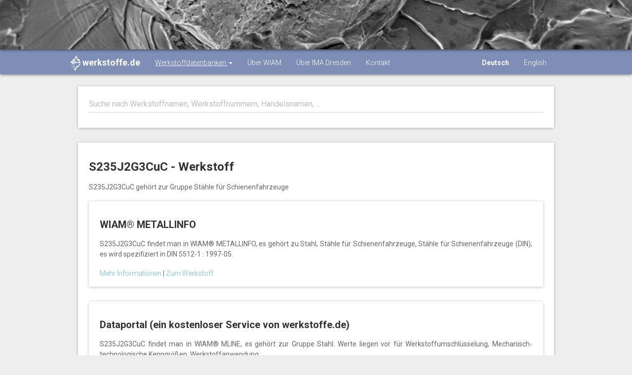

--- FILE ---
content_type: text/html;charset=UTF-8
request_url: https://werkstoffe.de/details/s235j2g3cuc
body_size: 2617
content:











<!DOCTYPE html>
<html lang="de">
<head>
	<meta charset="utf-8">
	<meta http-equiv="X-UA-Compatible" content="IE=edge">
	<meta name="viewport" content="width=device-width, initial-scale=1">

	<meta name="description" content="">
	<meta name="author" content="">
	<link rel="icon" href="favicon.ico">

	<title>
		
			
				S235J2G3CuC | werkstoffe.de - Kostenlose Werkstoffkennwerte
			
			
		
	</title>

	<!-- Bootstrap core CSS and Material Bootstrap -->
	<link href="/css/bootstrap.min.css" rel="stylesheet">
	<link href="/css/font-awesome.min.css" rel="stylesheet">
	<link href="/css/bootstrap-material-design.css" rel="stylesheet">
	<link href="/css/ripples.min.css" rel="stylesheet">
	<link href="/css/material-scrolltop.css" rel="stylesheet">

	<!-- Custom styles for this template -->
	<link href="/css/material-blog.css" rel="stylesheet">

	<!-- Fonts -->
	<link href="https://fonts.googleapis.com/css2?family=Days+One&display=swap" rel="stylesheet">
	<link href="https://fonts.googleapis.com/css?family=Roboto:300,400,500,700" rel="stylesheet">
	<link href="https://fonts.googleapis.com/icon?family=Material+Icons" rel="stylesheet">
	<link href="/css/custom.css" rel="stylesheet">

	<!-- HTML5 shim and Respond.js for IE8 support of HTML5 elements and media queries -->
	<!--[if lt IE 9]>
	<script src="https://oss.maxcdn.com/html5shiv/3.7.2/html5shiv.min.js"></script>
	<script src="https://oss.maxcdn.com/respond/1.4.2/respond.min.js"></script>
	<![endif]-->

	<!-- Global site tag (gtag.js) - Google Analytics -->
	<script async src="https://www.googletagmanager.com/gtag/js?id=G-465MRB47WZ"></script>
	<script>
		window.dataLayer = window.dataLayer || [];
		function gtag(){dataLayer.push(arguments);}
		gtag('js', new Date());

		gtag('config', 'G-465MRB47WZ');
	</script>
</head>

<body>
<div class="navbar navbar-material-blog navbar-inverse navbar-absolute-top">
	<div class="navbar-image" style="background-image: url(&quot;/img/materials/A012_18-1_15.jpg&quot;); background-position: center 45%; opacity: 1;"></div>

	<div class="navbar-wrapper container">
		<div class="navbar-header">
			<button type="button" class="navbar-toggle">
				<span class="icon-bar"></span>
				<span class="icon-bar"></span>
				<span class="icon-bar"></span>
			</button>
			<a class="navbar-brand" href="/">
				<i>
					<img src="/img/favi/wiam_ICEberg_white_icon.png" style="height:30px;width:20px;" alt=""/>
				</i>
				werkstoffe.de
			</a>
		</div>
		<div class="navbar-collapse collapse navbar-responsive-collapse">
			<ul class="nav navbar-nav">
				<li class="active dropdown">
					<a href="#" data-target="#" class="dropdown-toggle" data-toggle="dropdown">
						Werkstoffdatenbanken
						<b class="caret"></b>
					</a>
					<ul class="dropdown-menu">
						<li><a href="https://wiam.de/produkte/wiam-metallinfo">WIAM<sup>®</sup> METALLINFO</a></li>
						<li><a href="https://wiam.de/produkte/wiam-engineering-daten">WIAM<sup>®</sup> Engineering Daten</a></li>
						<li><a href="https://wiam.de/produkte/wiam-mmpds">WIAM<sup>®</sup> MMPDS</a></li>
						<li><a href="https://dataportal.wiamice.com">Dataportal (kostenlos)</a></li>
					</ul>
				</li>
				<li><a href="https://wiam.de/">Über WIAM</a></li>
				<li><a href="https://www.ima-dresden.de/">Über IMA Dresden</a></li>
				<li><a href="https://wiam.de/unternehmen/kontakt">Kontakt</a></li>
			</ul>
			<ul class="nav navbar-nav" style="float: right; margin: auto;">
				<li>
					<a class="lang-toggle selected" data-lang="de">Deutsch</a>
				</li>
				<li>
					<a class="lang-toggle " data-lang="en">English</a>
				</li>
			</ul>
		</div>
	</div>
</div>

<div class="container blog-content">
	<div class="col-lg-12 blog-main">
		<!-- search input -->
		<section class="blog-post">
			<div class="panel panel-default">
				<div class="panel-body">
					<div class="blog-post-content">
						<div id="bloodhound" class="form-group is-empty">
							<input id="material-input" value="" type="text" class="form-control typeahead" placeholder="Suche nach Werkstoffnamen, Werkstoffnummern, Handelsnamen, ...">
							<span class="material-input"></span>
							<span class="material-input"></span>
						</div>
					</div>
				</div>
			</div>
		</section>

		
	<section class="blog-post">
		<div class="panel panel-default">
			<div class="panel-body">
				<div class="blog-post-content">
					<h1 class="blog-post-title">
						<b>
							S235J2G3CuC - Werkstoff
						</b>
					</h1>
					<p>
						S235J2G3CuC gehört zur Gruppe Stähle für Schienenfahrzeuge
					</p>

					<section class="blog-post">
						
							<section class="blog-post">
								<div class="panel panel-default">
									<div class="panel-body">
										<div class="blog-post-content">
											<h2>
												<b>
													WIAM® METALLINFO
												</b>
											</h2>
											<p>
												S235J2G3CuC findet man in WIAM® METALLINFO, es gehört zu Stahl, Stähle für Schienenfahrzeuge, Stähle für Schienenfahrzeuge (DIN), es wird spezifiziert in DIN 5512-1 : 1997-05.
											</p>
											
												<a href=" https://wiam.de/produkte/wiam-metallinfo/">
													Mehr Informationen
												</a>
												
													|
												
											
												<a href=" https://metallinfo.wiamice.com/metallinfoICE/search/s235j2g3cuc">
													Zum Werkstoff
												</a>
												
											
										</div>
									</div>
								</div>
							</section>
						
							<section class="blog-post">
								<div class="panel panel-default">
									<div class="panel-body">
										<div class="blog-post-content">
											<h2>
												<b>
													Dataportal (ein kostenloser Service von werkstoffe.de)
												</b>
											</h2>
											<p>
												S235J2G3CuC findet man in WIAM® MLINE, es gehört zur Gruppe Stahl. Werte liegen vor für Werkstoffumschlüsselung, Mechanisch-technologische Kenngrößen, Werkstoffanwendung.
											</p>
											
												<a href=" https://werkstoffe.de/">
													Mehr Informationen
												</a>
												
													|
												
											
												<a href=" https://dataportal.wiamice.com/materials_search.jsp?q=1&group=all&name=s235j2g3cuc">
													Zum Werkstoff
												</a>
												
											
										</div>
									</div>
								</div>
							</section>
						
					</section>
				</div>
			</div>
		</div>
	</section>
	<!-- /.row -->

	</div>
</div>

<footer class="blog-footer">
	<div id="links">
		<div class="container">
			<div class="row">
				<div class="col-lg-2">
					<i class="material-icons brand">
						<img src="/img/favi/wiam_ICEberg_white_icon.png" style="height:30px;width:20px;" alt=""/>
					</i>
				</div>

				<div class="col-lg-8 text-center offset">
					<ul class="list-inline">
						<li><a href="/">Home</a></li>
						<li><a href="https://wiam.de/">WIAM GmbH</a></li>
						<li><a href="https://www.ima-dresden.de/">IMA Materialforschung und Anwendungstechnik GmbH</a></li>
						<li><a href="https://wiam.de/impressum">Impressum</a></li>
						<li><a href="https://wiam.de/datenschutz/">Datenschutz</a></li>
						<li><a href="https://wiam.de/unternehmen/kontakt">Kontakt</a></li>
					</ul>
				</div>
			</div>
		</div>
	</div>
</footer>

<script src="/js/jquery.min.js"></script>
<script src="/js/bootstrap.min.js"></script>
<script src="/js/ripples.min.js"></script>
<script src="/js/material.min.js"></script>
<script src="/js/material-scrolltop.js"></script>
<script src="/js/main.js"></script>
<script src="/js/typeahead.bundle.js"></script>
<script src="/js/bloodhound.js"></script>
<script>
	var DEFAULT_LANG = 'de';
	var CURRENT_LANG = 'de';
	var CURRENT_LANG_PATH = '/';

	$(document).ready(function () {
		$.material.init();
		$('body').materialScrollTop();

		$('.lang-toggle').click(function (e) {
			e.stopPropagation();
			var selectedLang = $(this).data('lang');
			var pathname = window.location.pathname;
			var langPath = selectedLang === DEFAULT_LANG ? '/' : '/' + selectedLang + '/';

			pathname = langPath + pathname.substring(CURRENT_LANG_PATH.length);

			window.location.pathname = pathname;
		})
	});
</script>

</body>
</html>

--- FILE ---
content_type: text/css
request_url: https://werkstoffe.de/css/material-blog.css
body_size: 1992
content:
/***********************************************
* Global
***********************************************/
a,
a:hover,
a:focus {
  color: #03a9f4;
}

@media (min-width: 1200px) {
  .container {
    width: 80%;
  }
}

.form-group {
  margin: 0;
}

.label {
  font-size: 12px;
  padding: 4px 12px;
  border-radius: 16px;
  font-weight: 400;
  -webkit-transition: all 0.15s ease;
  transition: all 0.15s ease;
}

.form-group.form-group-sm.label-floating label.control-label,
.form-group.form-group-sm.label-placeholder label.control-label {
  font-size: 13px;
  top: -16px;
}

/***********************************************
* Icons
***********************************************/
.material-icons.md-18 {
  font-size: 18px;
}
.material-icons.md-24 {
  font-size: 24px;
}
.material-icons.md-36 {
  font-size: 36px;
}
.material-icons.md-48 {
  font-size: 48px;
}

/***********************************************
* Page header
***********************************************/
.page-header {
  margin: 0 0 40px;
}
.page-header h2 {
  margin: 0;
}


/***********************************************
* Main
***********************************************/
.blog-main {
  font-size: 14px;
  line-height: 1.5;
}

.blog-content {
  padding-top: 320px;
}

/***********************************************
* Posts
***********************************************/
.blog-post {
  margin-bottom: 30px;
}

.blog-post a {
  text-decoration: none;
}

.blog-comments-title,
.blog-post-title {
  margin-bottom: 5px;
  font-size: 24px;
  font-weight: 400;
  color: #333;
}
.blog-post-meta {
  padding: 16px 22px;
  color: #999;
  display: block;
  border-bottom: 1px solid #EDEDED;
}

.blog-post-date {
  margin: 6px auto;
}

.blog-post-share {
  margin: 10px auto;
}

.blog-post-content {
  padding: 16px 22px;
}

.blog-post-content p {
  color: #666;
  margin: 18px auto;
}

.blog-post-content .btn {
  padding-left: 6px;
  padding-right: 6px;
}

.blog-post p {
  font-size: 14px;
  font-weight: 400;
}

.blog-post .panel-body {
  padding: 0;
}

.blog-post .panel > img {
  border-top-left-radius: 2px;
  border-top-right-radius: 2px;
}

.blog-comments .panel,
.blog-post .panel {
  -webkit-transition: all 0.3s ease;
  transition: all 0.3s ease;
}

.blog-comments:hover .panel,
.blog-post:hover .panel {
  -webkit-box-shadow: 0 10px 20px rgba(0,0,0,0.19), 0 6px 6px rgba(0,0,0,0.23);
  box-shadow: 0 10px 20px rgba(0,0,0,0.19), 0 6px 6px rgba(0,0,0,0.23);
}

/***********************************************
* Footer
***********************************************/
.blog-footer {
  padding: 10px 0;
  //background-color: #f9f9f9;
  //border-top: 1px solid #e5e5e5;
  
  background-color: rgba(126, 142, 182, 1);
  margin-top:40px;
}
.blog-footer p:last-child {
  margin-bottom: 0;
}

.blog-footer a {
  //color: #7F7F7F;
  text-decoration: none;
  
  color: #ffffff;
}

.blog-footer a:hover,
.blog-footer a:focus,
.blog-footer a:active {
  //color: #000;
}

.blog-footer .brand {
  color: #ffffff;
  margin-bottom: 0px;
}

.blog-footer .offset {
  margin: 4px auto;
}

/***********************************************
* Navbar
***********************************************/
.navbar {
  z-index: 999;
  height: 150px;
}

.navbar .navbar-wrapper {
  padding-top: 102px;
}

.navbar-image {
  content: '';
  position: absolute;
  top: 0;
  left: 0;
  width: 100%;
  height: 100px;
  z-index: 0;
  background-repeat: no-repeat;
  background-position: center 65%;
  background-attachment: scroll;
  -webkit-background-size: cover;
  background-size: cover;
  background-image: url('../img/photo-1449452514032-f1eba6007f52.jpg');
}

.navbar-absolute-top {
  width: 100%;
  position: absolute;
}

.navbar .navbar-nav>.active>a,
.navbar .navbar-nav>.active>a:focus,
.navbar .navbar-nav>.active>a:hover {
  background-color: transparent;
  //font-weight: 500;
  text-decoration: underline;
}

@media (min-width: 768px) {
  .navbar-absolute-top .navbar-right {
    margin-right: -30px;
  }

  .navbar-overlay.navbar-absolute-top .navbar-nav > li {
    background: rgba(0,0,0,0.3);
    -webkit-transition: all 0.1s ease;
    transition: all 0.1s ease;
  }

  .navbar-overlay.navbar-fixed-top li {
    background: rgba(0,0,0,0);
     -webkit-transition: all 0.1s ease;
    transition: all 0.1s ease;
  }
}

/***********************************************
* Labels
***********************************************/
.label-light {
  color: #333333;
}

.label-light,
.label-light.label-default {
  background-color: #EBEBEB;
}
.label-light.label-inverse {
  background-color: #D9DCF0;
}
.label-light.label-primary {
  background-color: #CDEAE7;
}
.label-light.label-success {
  background-color: #DBEFDC;
}
.label-light.label-info {
  background-color: #CDEEFC;
}
.label-light.label-warning {
  background-color: #FFDED3;
}
.label-light.label-danger {
  background-color: #FCDAD7;
}

/***********************************************
* Scroll-to-top colors
***********************************************/
.material-scrolltop.default,
.material-scrolltop.default:hover {
  background: #9e9e9e;
}
.material-scrolltop.default::before {
  background: #757575;
}

.material-scrolltop.inverse,
.material-scrolltop.inverse:hover {
  background: rgb(0,60,119);
}
.material-scrolltop.inverse::before {
  background: #3949AB;
}

.material-scrolltop.primary,
.material-scrolltop.primary:hover {
  background: #009688;
}
.material-scrolltop.primary::before {
  background: #00897B;
}

.material-scrolltop.success,
.material-scrolltop.success:hover {
  background: #4caf50;
}
.material-scrolltop.success::before {
  background: #43A047;
}

.material-scrolltop.info,
.material-scrolltop.info:hover {
  background: #03a9f4;
}
.material-scrolltop.info::before {
  background: #039BE5;
}

.material-scrolltop.warning,
.material-scrolltop.warning:hover {
  background: #ff5722;
}
.material-scrolltop.warning::before {
  background: #F4511E;
}

.material-scrolltop.danger,
.material-scrolltop.danger:hover {
  background: #f44336;
}
.material-scrolltop.danger::before {
  background: #E53935;
}

.material-scrolltop.default,
.material-scrolltop.default:hover,
.material-scrolltop.default::before,
.material-scrolltop.inverse,
.material-scrolltop.inverse:hover,
.material-scrolltop.inverse::before,
.material-scrolltop.primary,
.material-scrolltop.primary:hover,
.material-scrolltop.primary::before,
.material-scrolltop.success,
.material-scrolltop.success:hover,
.material-scrolltop.success::before,
.material-scrolltop.info,
.material-scrolltop.info:hover,
.material-scrolltop.info::before,
.material-scrolltop.warning,
.material-scrolltop.warning:hover,
.material-scrolltop.warning::before,
.material-scrolltop.danger,
.material-scrolltop.danger:hover,
.material-scrolltop.danger::before {
  background-image: url('../icons/top-arrow.svg');
  background-position: center 50%;
  background-repeat: no-repeat;
}

/***********************************************
* Google Maps
***********************************************/
#map {
  width: 100%;
  height: 400px;
}

/***********************************************
* Landing
***********************************************/
#landing-header {
  margin: 50px auto;
}

#landing-header h1 {
  font-size: 40px;
}

#landing-header i {
  color: #7F7F7F;
  font-size: 50px;
}

#landing-styles {
  padding: 26px 0 32px;
  background: #F9F9F9;
}

#landing-styles .style {
  margin: 20px auto;
}

#landing-footer {
  margin: 50px auto;
}

.macbook {
  display: block;
}

.macbook .inner .demo {
  display: block;
  height: 340px;
  background-size: 100% auto;
  background-position: 0 0;
}

@media (max-width: 767px){
  .macbook .inner .demo {
    border-radius: 2px;
    border: 0;
    -webkit-box-shadow: 0 1px 6px 0 rgba(0, 0, 0, 0.12), 0 1px 6px 0 rgba(0, 0, 0, 0.12);
    box-shadow: 0 1px 6px 0 rgba(0, 0, 0, 0.12), 0 1px 6px 0 rgba(0, 0, 0, 0.12);
  }
}

@media (min-width: 768px) {
  #landing-header h1 {
    font-size: 50px;
  }

  .macbook {
    background-repeat: no-repeat;
    background-position: center center;
    background-attachment: scroll;
    -webkit-background-size: cover;
    background-size: cover;
    background-image: url('../img/landing/macbook.png');
    overflow: hidden;

    padding: 9px 38px 9px 40px;
    height: 190px;
  }

  .macbook .inner {
    height: 163px;
    overflow: hidden;
  }

  .macbook .inner .demo {
    height: 100%;
    overflow: hidden;
    transition: all 2.4s ease 0s;
  }

  .macbook .inner .demo:hover {  
   background-position: 0 100%;
  }
}

@media (min-width: 992px) {
  .macbook .inner {
    height: 220px;
  }

  .macbook {
    padding: 11px 49px 11px 51px;
    height: 255px;
  }
}

@media (min-width: 1200px) {
  .macbook .inner {
    height: 241px;
  }

  .macbook {
    padding: 10px 54px 10px 57px;
    height: 274px;
  }
}

.panel img {
	margin: auto;
	padding:15px;
}

--- FILE ---
content_type: application/javascript
request_url: https://werkstoffe.de/js/main.js
body_size: 327
content:
$(function(){

  $(document).scroll(function(){
      var top=$(this).scrollTop();
      if(top<102){
        var dif=1-top/102;
        $(".navbar-image").css({opacity:dif});
        $(".navbar-image").show();
        $(".navbar-material-blog .navbar-wrapper").css({'padding-top': '102px'});
        $(".navbar-material-blog").removeClass("navbar-fixed-top");
        $(".navbar-material-blog").addClass("navbar-absolute-top");
      }
      else {
        $(".navbar-image").css({opacity:0});
        $(".navbar-image").hide();
        $(".navbar-material-blog .navbar-wrapper").css({'padding-top': 0});
        $(".navbar-material-blog").removeClass("navbar-absolute-top");
        $(".navbar-material-blog").addClass("navbar-fixed-top");
      }
  });

  $("a[href*=#]").click(function(e) {
    e.preventDefault();
  });  
  
});